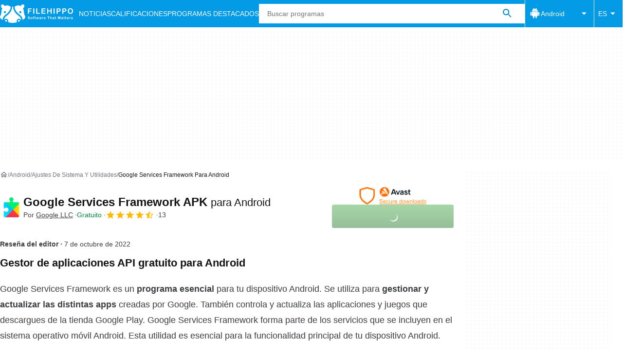

--- FILE ---
content_type: application/javascript; charset=utf-8
request_url: https://fundingchoicesmessages.google.com/f/AGSKWxWoFmdLjuQh1KtKtiRGGR2XnTDBP0BBUGN6SKkcEBzpJa2waT4W7ptAx5kVx1mdgCp8lwFdm7J3esMbdGx55ZW7kQ8W4aaROXr2rZ4HQ5AKz-9gLXu4pdsaZqnOS6GOqzUnNZhA3w==?fccs=W251bGwsbnVsbCxudWxsLG51bGwsbnVsbCxudWxsLFsxNzY5NTk0MjcxLDY4NzAwMDAwMF0sbnVsbCxudWxsLG51bGwsW251bGwsWzcsNl0sbnVsbCxudWxsLG51bGwsbnVsbCxudWxsLG51bGwsbnVsbCxudWxsLG51bGwsMV0sImh0dHBzOi8vZmlsZWhpcHBvLmNvbS9lcy9hbmRyb2lkL2Rvd25sb2FkX2dvb2dsZS1zZXJ2aWNlcy1mcmFtZXdvcmsvIixudWxsLFtbOCwiazYxUEJqbWs2TzAiXSxbOSwiZW4tVVMiXSxbMTYsIlsxLDEsMV0iXSxbMTksIjIiXSxbMTcsIlswXSJdLFsyNCwiIl0sWzI5LCJmYWxzZSJdXV0
body_size: 113
content:
if (typeof __googlefc.fcKernelManager.run === 'function') {"use strict";this.default_ContributorServingResponseClientJs=this.default_ContributorServingResponseClientJs||{};(function(_){var window=this;
try{
var qp=function(a){this.A=_.t(a)};_.u(qp,_.J);var rp=function(a){this.A=_.t(a)};_.u(rp,_.J);rp.prototype.getWhitelistStatus=function(){return _.F(this,2)};var sp=function(a){this.A=_.t(a)};_.u(sp,_.J);var tp=_.ed(sp),up=function(a,b,c){this.B=a;this.j=_.A(b,qp,1);this.l=_.A(b,_.Pk,3);this.F=_.A(b,rp,4);a=this.B.location.hostname;this.D=_.Fg(this.j,2)&&_.O(this.j,2)!==""?_.O(this.j,2):a;a=new _.Qg(_.Qk(this.l));this.C=new _.dh(_.q.document,this.D,a);this.console=null;this.o=new _.mp(this.B,c,a)};
up.prototype.run=function(){if(_.O(this.j,3)){var a=this.C,b=_.O(this.j,3),c=_.fh(a),d=new _.Wg;b=_.hg(d,1,b);c=_.C(c,1,b);_.jh(a,c)}else _.gh(this.C,"FCNEC");_.op(this.o,_.A(this.l,_.De,1),this.l.getDefaultConsentRevocationText(),this.l.getDefaultConsentRevocationCloseText(),this.l.getDefaultConsentRevocationAttestationText(),this.D);_.pp(this.o,_.F(this.F,1),this.F.getWhitelistStatus());var e;a=(e=this.B.googlefc)==null?void 0:e.__executeManualDeployment;a!==void 0&&typeof a==="function"&&_.To(this.o.G,
"manualDeploymentApi")};var vp=function(){};vp.prototype.run=function(a,b,c){var d;return _.v(function(e){d=tp(b);(new up(a,d,c)).run();return e.return({})})};_.Tk(7,new vp);
}catch(e){_._DumpException(e)}
}).call(this,this.default_ContributorServingResponseClientJs);
// Google Inc.

//# sourceURL=/_/mss/boq-content-ads-contributor/_/js/k=boq-content-ads-contributor.ContributorServingResponseClientJs.en_US.k61PBjmk6O0.es5.O/d=1/exm=ad_blocking_detection_executable,kernel_loader,loader_js_executable/ed=1/rs=AJlcJMztj-kAdg6DB63MlSG3pP52LjSptg/m=cookie_refresh_executable
__googlefc.fcKernelManager.run('\x5b\x5b\x5b7,\x22\x5b\x5bnull,\\\x22filehippo.com\\\x22,\\\x22AKsRol-XiMNhU7R6cT7vsue6tGHQegdNwNl1JMwnH4pEWonzkgLZf35Rp5CiM45V4vptj0TsOoOJKZmCp2gSPsnbJRqw6-ZY8FLzU4iADzSByPrBVNiR0XuVsGpIey8iuxKf5xT6Xn3MzGt_Hb8O7Mi_7AkBB_Cukw\\\\u003d\\\\u003d\\\x22\x5d,null,\x5b\x5bnull,null,null,\\\x22https:\/\/fundingchoicesmessages.google.com\/f\/AGSKWxWCBH2ix-kOLefner7RaU2i8QJvRDtlmd7aXlGiYD-pzLq2mrrc6-BvkkZAaJNXiZk1krJFrc2FV0ldYEb3MQKjSbmVGEspTV8m2B84hM3iSxv40hgwWxB0vd_AzkjuBuPbmI50PA\\\\u003d\\\\u003d\\\x22\x5d,null,null,\x5bnull,null,null,\\\x22https:\/\/fundingchoicesmessages.google.com\/el\/AGSKWxWPgFpDtUNux4vfJuVgV6Cooheq8sinjiwvnTxLrc1VODxsRHvDANiVFA_ky7WO7Ts9vp7PIcUc1Dvlf6GtcnWsYrQjs6QSSxqacNBbB8Cb6QCEgj9bEM8FqCNFNiyqBPxCALhbXQ\\\\u003d\\\\u003d\\\x22\x5d,null,\x5bnull,\x5b7,6\x5d,null,null,null,null,null,null,null,null,null,1\x5d\x5d,\x5b3,1\x5d\x5d\x22\x5d\x5d,\x5bnull,null,null,\x22https:\/\/fundingchoicesmessages.google.com\/f\/AGSKWxWuRZTeOGCEWjPBJ4apgUzQYmL1YuCl0JfxMBCsBIGW_NVH81eLWXOktXQWFC1bvMko2maKQB91WNrUDQmYpEzWZxFaHxT2phLKTrHF0gfyStq9cR6S0AjKl0hQKKbq2vAM1yDV8g\\u003d\\u003d\x22\x5d\x5d');}

--- FILE ---
content_type: application/javascript; charset=utf-8
request_url: https://fundingchoicesmessages.google.com/f/AGSKWxXMwkYoBf3ZZERUXTS9zzwboF6vqORsz76El1jHQry_sDFRABDLku5vZjK8SYM3Bms1lXLMbHLIsqHcOpNLCOPlhlhrchyHZnn2SDSshMIto0asyo7P9nvxe-Bq_R-OJO6h3HbPNk53Tl-w10LRRAufPHAMKJd-x9Hw_9ptgxGzq32I_6LJrj1F9w0B/_&adsrc=_468x90_.lazyad-/partners/get-banner./localcom-ad-
body_size: -1285
content:
window['7d1f49c3-08b6-48aa-993f-5a01fb126732'] = true;